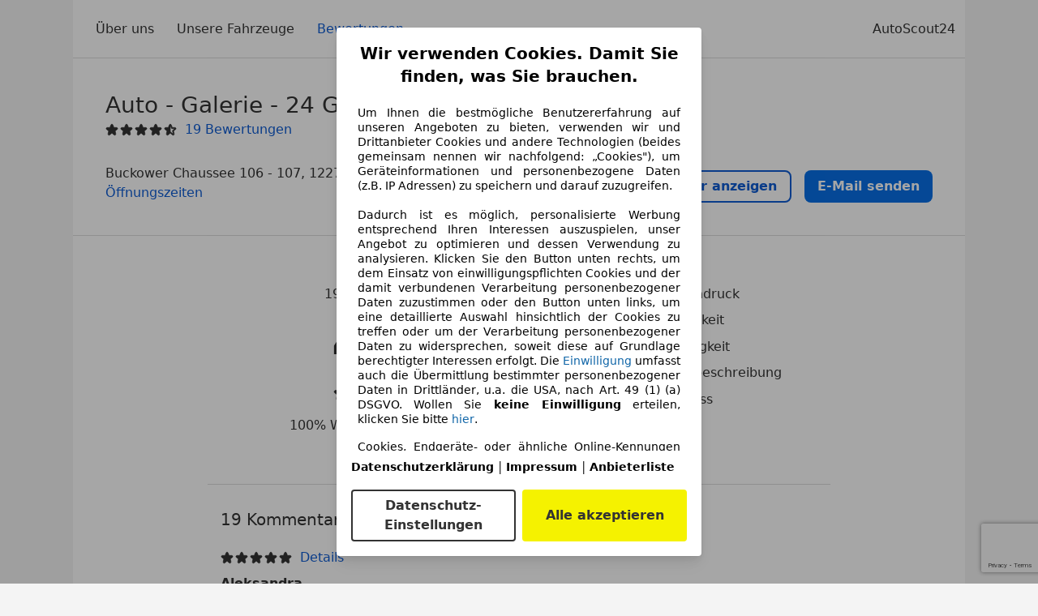

--- FILE ---
content_type: text/html; charset=utf-8
request_url: https://www.google.com/recaptcha/api2/anchor?ar=1&k=6LcQ_uYnAAAAACbgtJHpIsw_XfovtCGmJn-NgXSx&co=aHR0cHM6Ly93d3cuYXV0b3Njb3V0MjQuZGU6NDQz&hl=en&v=7gg7H51Q-naNfhmCP3_R47ho&size=invisible&anchor-ms=20000&execute-ms=30000&cb=3uwg0qp19l7t
body_size: 48252
content:
<!DOCTYPE HTML><html dir="ltr" lang="en"><head><meta http-equiv="Content-Type" content="text/html; charset=UTF-8">
<meta http-equiv="X-UA-Compatible" content="IE=edge">
<title>reCAPTCHA</title>
<style type="text/css">
/* cyrillic-ext */
@font-face {
  font-family: 'Roboto';
  font-style: normal;
  font-weight: 400;
  font-stretch: 100%;
  src: url(//fonts.gstatic.com/s/roboto/v48/KFO7CnqEu92Fr1ME7kSn66aGLdTylUAMa3GUBHMdazTgWw.woff2) format('woff2');
  unicode-range: U+0460-052F, U+1C80-1C8A, U+20B4, U+2DE0-2DFF, U+A640-A69F, U+FE2E-FE2F;
}
/* cyrillic */
@font-face {
  font-family: 'Roboto';
  font-style: normal;
  font-weight: 400;
  font-stretch: 100%;
  src: url(//fonts.gstatic.com/s/roboto/v48/KFO7CnqEu92Fr1ME7kSn66aGLdTylUAMa3iUBHMdazTgWw.woff2) format('woff2');
  unicode-range: U+0301, U+0400-045F, U+0490-0491, U+04B0-04B1, U+2116;
}
/* greek-ext */
@font-face {
  font-family: 'Roboto';
  font-style: normal;
  font-weight: 400;
  font-stretch: 100%;
  src: url(//fonts.gstatic.com/s/roboto/v48/KFO7CnqEu92Fr1ME7kSn66aGLdTylUAMa3CUBHMdazTgWw.woff2) format('woff2');
  unicode-range: U+1F00-1FFF;
}
/* greek */
@font-face {
  font-family: 'Roboto';
  font-style: normal;
  font-weight: 400;
  font-stretch: 100%;
  src: url(//fonts.gstatic.com/s/roboto/v48/KFO7CnqEu92Fr1ME7kSn66aGLdTylUAMa3-UBHMdazTgWw.woff2) format('woff2');
  unicode-range: U+0370-0377, U+037A-037F, U+0384-038A, U+038C, U+038E-03A1, U+03A3-03FF;
}
/* math */
@font-face {
  font-family: 'Roboto';
  font-style: normal;
  font-weight: 400;
  font-stretch: 100%;
  src: url(//fonts.gstatic.com/s/roboto/v48/KFO7CnqEu92Fr1ME7kSn66aGLdTylUAMawCUBHMdazTgWw.woff2) format('woff2');
  unicode-range: U+0302-0303, U+0305, U+0307-0308, U+0310, U+0312, U+0315, U+031A, U+0326-0327, U+032C, U+032F-0330, U+0332-0333, U+0338, U+033A, U+0346, U+034D, U+0391-03A1, U+03A3-03A9, U+03B1-03C9, U+03D1, U+03D5-03D6, U+03F0-03F1, U+03F4-03F5, U+2016-2017, U+2034-2038, U+203C, U+2040, U+2043, U+2047, U+2050, U+2057, U+205F, U+2070-2071, U+2074-208E, U+2090-209C, U+20D0-20DC, U+20E1, U+20E5-20EF, U+2100-2112, U+2114-2115, U+2117-2121, U+2123-214F, U+2190, U+2192, U+2194-21AE, U+21B0-21E5, U+21F1-21F2, U+21F4-2211, U+2213-2214, U+2216-22FF, U+2308-230B, U+2310, U+2319, U+231C-2321, U+2336-237A, U+237C, U+2395, U+239B-23B7, U+23D0, U+23DC-23E1, U+2474-2475, U+25AF, U+25B3, U+25B7, U+25BD, U+25C1, U+25CA, U+25CC, U+25FB, U+266D-266F, U+27C0-27FF, U+2900-2AFF, U+2B0E-2B11, U+2B30-2B4C, U+2BFE, U+3030, U+FF5B, U+FF5D, U+1D400-1D7FF, U+1EE00-1EEFF;
}
/* symbols */
@font-face {
  font-family: 'Roboto';
  font-style: normal;
  font-weight: 400;
  font-stretch: 100%;
  src: url(//fonts.gstatic.com/s/roboto/v48/KFO7CnqEu92Fr1ME7kSn66aGLdTylUAMaxKUBHMdazTgWw.woff2) format('woff2');
  unicode-range: U+0001-000C, U+000E-001F, U+007F-009F, U+20DD-20E0, U+20E2-20E4, U+2150-218F, U+2190, U+2192, U+2194-2199, U+21AF, U+21E6-21F0, U+21F3, U+2218-2219, U+2299, U+22C4-22C6, U+2300-243F, U+2440-244A, U+2460-24FF, U+25A0-27BF, U+2800-28FF, U+2921-2922, U+2981, U+29BF, U+29EB, U+2B00-2BFF, U+4DC0-4DFF, U+FFF9-FFFB, U+10140-1018E, U+10190-1019C, U+101A0, U+101D0-101FD, U+102E0-102FB, U+10E60-10E7E, U+1D2C0-1D2D3, U+1D2E0-1D37F, U+1F000-1F0FF, U+1F100-1F1AD, U+1F1E6-1F1FF, U+1F30D-1F30F, U+1F315, U+1F31C, U+1F31E, U+1F320-1F32C, U+1F336, U+1F378, U+1F37D, U+1F382, U+1F393-1F39F, U+1F3A7-1F3A8, U+1F3AC-1F3AF, U+1F3C2, U+1F3C4-1F3C6, U+1F3CA-1F3CE, U+1F3D4-1F3E0, U+1F3ED, U+1F3F1-1F3F3, U+1F3F5-1F3F7, U+1F408, U+1F415, U+1F41F, U+1F426, U+1F43F, U+1F441-1F442, U+1F444, U+1F446-1F449, U+1F44C-1F44E, U+1F453, U+1F46A, U+1F47D, U+1F4A3, U+1F4B0, U+1F4B3, U+1F4B9, U+1F4BB, U+1F4BF, U+1F4C8-1F4CB, U+1F4D6, U+1F4DA, U+1F4DF, U+1F4E3-1F4E6, U+1F4EA-1F4ED, U+1F4F7, U+1F4F9-1F4FB, U+1F4FD-1F4FE, U+1F503, U+1F507-1F50B, U+1F50D, U+1F512-1F513, U+1F53E-1F54A, U+1F54F-1F5FA, U+1F610, U+1F650-1F67F, U+1F687, U+1F68D, U+1F691, U+1F694, U+1F698, U+1F6AD, U+1F6B2, U+1F6B9-1F6BA, U+1F6BC, U+1F6C6-1F6CF, U+1F6D3-1F6D7, U+1F6E0-1F6EA, U+1F6F0-1F6F3, U+1F6F7-1F6FC, U+1F700-1F7FF, U+1F800-1F80B, U+1F810-1F847, U+1F850-1F859, U+1F860-1F887, U+1F890-1F8AD, U+1F8B0-1F8BB, U+1F8C0-1F8C1, U+1F900-1F90B, U+1F93B, U+1F946, U+1F984, U+1F996, U+1F9E9, U+1FA00-1FA6F, U+1FA70-1FA7C, U+1FA80-1FA89, U+1FA8F-1FAC6, U+1FACE-1FADC, U+1FADF-1FAE9, U+1FAF0-1FAF8, U+1FB00-1FBFF;
}
/* vietnamese */
@font-face {
  font-family: 'Roboto';
  font-style: normal;
  font-weight: 400;
  font-stretch: 100%;
  src: url(//fonts.gstatic.com/s/roboto/v48/KFO7CnqEu92Fr1ME7kSn66aGLdTylUAMa3OUBHMdazTgWw.woff2) format('woff2');
  unicode-range: U+0102-0103, U+0110-0111, U+0128-0129, U+0168-0169, U+01A0-01A1, U+01AF-01B0, U+0300-0301, U+0303-0304, U+0308-0309, U+0323, U+0329, U+1EA0-1EF9, U+20AB;
}
/* latin-ext */
@font-face {
  font-family: 'Roboto';
  font-style: normal;
  font-weight: 400;
  font-stretch: 100%;
  src: url(//fonts.gstatic.com/s/roboto/v48/KFO7CnqEu92Fr1ME7kSn66aGLdTylUAMa3KUBHMdazTgWw.woff2) format('woff2');
  unicode-range: U+0100-02BA, U+02BD-02C5, U+02C7-02CC, U+02CE-02D7, U+02DD-02FF, U+0304, U+0308, U+0329, U+1D00-1DBF, U+1E00-1E9F, U+1EF2-1EFF, U+2020, U+20A0-20AB, U+20AD-20C0, U+2113, U+2C60-2C7F, U+A720-A7FF;
}
/* latin */
@font-face {
  font-family: 'Roboto';
  font-style: normal;
  font-weight: 400;
  font-stretch: 100%;
  src: url(//fonts.gstatic.com/s/roboto/v48/KFO7CnqEu92Fr1ME7kSn66aGLdTylUAMa3yUBHMdazQ.woff2) format('woff2');
  unicode-range: U+0000-00FF, U+0131, U+0152-0153, U+02BB-02BC, U+02C6, U+02DA, U+02DC, U+0304, U+0308, U+0329, U+2000-206F, U+20AC, U+2122, U+2191, U+2193, U+2212, U+2215, U+FEFF, U+FFFD;
}
/* cyrillic-ext */
@font-face {
  font-family: 'Roboto';
  font-style: normal;
  font-weight: 500;
  font-stretch: 100%;
  src: url(//fonts.gstatic.com/s/roboto/v48/KFO7CnqEu92Fr1ME7kSn66aGLdTylUAMa3GUBHMdazTgWw.woff2) format('woff2');
  unicode-range: U+0460-052F, U+1C80-1C8A, U+20B4, U+2DE0-2DFF, U+A640-A69F, U+FE2E-FE2F;
}
/* cyrillic */
@font-face {
  font-family: 'Roboto';
  font-style: normal;
  font-weight: 500;
  font-stretch: 100%;
  src: url(//fonts.gstatic.com/s/roboto/v48/KFO7CnqEu92Fr1ME7kSn66aGLdTylUAMa3iUBHMdazTgWw.woff2) format('woff2');
  unicode-range: U+0301, U+0400-045F, U+0490-0491, U+04B0-04B1, U+2116;
}
/* greek-ext */
@font-face {
  font-family: 'Roboto';
  font-style: normal;
  font-weight: 500;
  font-stretch: 100%;
  src: url(//fonts.gstatic.com/s/roboto/v48/KFO7CnqEu92Fr1ME7kSn66aGLdTylUAMa3CUBHMdazTgWw.woff2) format('woff2');
  unicode-range: U+1F00-1FFF;
}
/* greek */
@font-face {
  font-family: 'Roboto';
  font-style: normal;
  font-weight: 500;
  font-stretch: 100%;
  src: url(//fonts.gstatic.com/s/roboto/v48/KFO7CnqEu92Fr1ME7kSn66aGLdTylUAMa3-UBHMdazTgWw.woff2) format('woff2');
  unicode-range: U+0370-0377, U+037A-037F, U+0384-038A, U+038C, U+038E-03A1, U+03A3-03FF;
}
/* math */
@font-face {
  font-family: 'Roboto';
  font-style: normal;
  font-weight: 500;
  font-stretch: 100%;
  src: url(//fonts.gstatic.com/s/roboto/v48/KFO7CnqEu92Fr1ME7kSn66aGLdTylUAMawCUBHMdazTgWw.woff2) format('woff2');
  unicode-range: U+0302-0303, U+0305, U+0307-0308, U+0310, U+0312, U+0315, U+031A, U+0326-0327, U+032C, U+032F-0330, U+0332-0333, U+0338, U+033A, U+0346, U+034D, U+0391-03A1, U+03A3-03A9, U+03B1-03C9, U+03D1, U+03D5-03D6, U+03F0-03F1, U+03F4-03F5, U+2016-2017, U+2034-2038, U+203C, U+2040, U+2043, U+2047, U+2050, U+2057, U+205F, U+2070-2071, U+2074-208E, U+2090-209C, U+20D0-20DC, U+20E1, U+20E5-20EF, U+2100-2112, U+2114-2115, U+2117-2121, U+2123-214F, U+2190, U+2192, U+2194-21AE, U+21B0-21E5, U+21F1-21F2, U+21F4-2211, U+2213-2214, U+2216-22FF, U+2308-230B, U+2310, U+2319, U+231C-2321, U+2336-237A, U+237C, U+2395, U+239B-23B7, U+23D0, U+23DC-23E1, U+2474-2475, U+25AF, U+25B3, U+25B7, U+25BD, U+25C1, U+25CA, U+25CC, U+25FB, U+266D-266F, U+27C0-27FF, U+2900-2AFF, U+2B0E-2B11, U+2B30-2B4C, U+2BFE, U+3030, U+FF5B, U+FF5D, U+1D400-1D7FF, U+1EE00-1EEFF;
}
/* symbols */
@font-face {
  font-family: 'Roboto';
  font-style: normal;
  font-weight: 500;
  font-stretch: 100%;
  src: url(//fonts.gstatic.com/s/roboto/v48/KFO7CnqEu92Fr1ME7kSn66aGLdTylUAMaxKUBHMdazTgWw.woff2) format('woff2');
  unicode-range: U+0001-000C, U+000E-001F, U+007F-009F, U+20DD-20E0, U+20E2-20E4, U+2150-218F, U+2190, U+2192, U+2194-2199, U+21AF, U+21E6-21F0, U+21F3, U+2218-2219, U+2299, U+22C4-22C6, U+2300-243F, U+2440-244A, U+2460-24FF, U+25A0-27BF, U+2800-28FF, U+2921-2922, U+2981, U+29BF, U+29EB, U+2B00-2BFF, U+4DC0-4DFF, U+FFF9-FFFB, U+10140-1018E, U+10190-1019C, U+101A0, U+101D0-101FD, U+102E0-102FB, U+10E60-10E7E, U+1D2C0-1D2D3, U+1D2E0-1D37F, U+1F000-1F0FF, U+1F100-1F1AD, U+1F1E6-1F1FF, U+1F30D-1F30F, U+1F315, U+1F31C, U+1F31E, U+1F320-1F32C, U+1F336, U+1F378, U+1F37D, U+1F382, U+1F393-1F39F, U+1F3A7-1F3A8, U+1F3AC-1F3AF, U+1F3C2, U+1F3C4-1F3C6, U+1F3CA-1F3CE, U+1F3D4-1F3E0, U+1F3ED, U+1F3F1-1F3F3, U+1F3F5-1F3F7, U+1F408, U+1F415, U+1F41F, U+1F426, U+1F43F, U+1F441-1F442, U+1F444, U+1F446-1F449, U+1F44C-1F44E, U+1F453, U+1F46A, U+1F47D, U+1F4A3, U+1F4B0, U+1F4B3, U+1F4B9, U+1F4BB, U+1F4BF, U+1F4C8-1F4CB, U+1F4D6, U+1F4DA, U+1F4DF, U+1F4E3-1F4E6, U+1F4EA-1F4ED, U+1F4F7, U+1F4F9-1F4FB, U+1F4FD-1F4FE, U+1F503, U+1F507-1F50B, U+1F50D, U+1F512-1F513, U+1F53E-1F54A, U+1F54F-1F5FA, U+1F610, U+1F650-1F67F, U+1F687, U+1F68D, U+1F691, U+1F694, U+1F698, U+1F6AD, U+1F6B2, U+1F6B9-1F6BA, U+1F6BC, U+1F6C6-1F6CF, U+1F6D3-1F6D7, U+1F6E0-1F6EA, U+1F6F0-1F6F3, U+1F6F7-1F6FC, U+1F700-1F7FF, U+1F800-1F80B, U+1F810-1F847, U+1F850-1F859, U+1F860-1F887, U+1F890-1F8AD, U+1F8B0-1F8BB, U+1F8C0-1F8C1, U+1F900-1F90B, U+1F93B, U+1F946, U+1F984, U+1F996, U+1F9E9, U+1FA00-1FA6F, U+1FA70-1FA7C, U+1FA80-1FA89, U+1FA8F-1FAC6, U+1FACE-1FADC, U+1FADF-1FAE9, U+1FAF0-1FAF8, U+1FB00-1FBFF;
}
/* vietnamese */
@font-face {
  font-family: 'Roboto';
  font-style: normal;
  font-weight: 500;
  font-stretch: 100%;
  src: url(//fonts.gstatic.com/s/roboto/v48/KFO7CnqEu92Fr1ME7kSn66aGLdTylUAMa3OUBHMdazTgWw.woff2) format('woff2');
  unicode-range: U+0102-0103, U+0110-0111, U+0128-0129, U+0168-0169, U+01A0-01A1, U+01AF-01B0, U+0300-0301, U+0303-0304, U+0308-0309, U+0323, U+0329, U+1EA0-1EF9, U+20AB;
}
/* latin-ext */
@font-face {
  font-family: 'Roboto';
  font-style: normal;
  font-weight: 500;
  font-stretch: 100%;
  src: url(//fonts.gstatic.com/s/roboto/v48/KFO7CnqEu92Fr1ME7kSn66aGLdTylUAMa3KUBHMdazTgWw.woff2) format('woff2');
  unicode-range: U+0100-02BA, U+02BD-02C5, U+02C7-02CC, U+02CE-02D7, U+02DD-02FF, U+0304, U+0308, U+0329, U+1D00-1DBF, U+1E00-1E9F, U+1EF2-1EFF, U+2020, U+20A0-20AB, U+20AD-20C0, U+2113, U+2C60-2C7F, U+A720-A7FF;
}
/* latin */
@font-face {
  font-family: 'Roboto';
  font-style: normal;
  font-weight: 500;
  font-stretch: 100%;
  src: url(//fonts.gstatic.com/s/roboto/v48/KFO7CnqEu92Fr1ME7kSn66aGLdTylUAMa3yUBHMdazQ.woff2) format('woff2');
  unicode-range: U+0000-00FF, U+0131, U+0152-0153, U+02BB-02BC, U+02C6, U+02DA, U+02DC, U+0304, U+0308, U+0329, U+2000-206F, U+20AC, U+2122, U+2191, U+2193, U+2212, U+2215, U+FEFF, U+FFFD;
}
/* cyrillic-ext */
@font-face {
  font-family: 'Roboto';
  font-style: normal;
  font-weight: 900;
  font-stretch: 100%;
  src: url(//fonts.gstatic.com/s/roboto/v48/KFO7CnqEu92Fr1ME7kSn66aGLdTylUAMa3GUBHMdazTgWw.woff2) format('woff2');
  unicode-range: U+0460-052F, U+1C80-1C8A, U+20B4, U+2DE0-2DFF, U+A640-A69F, U+FE2E-FE2F;
}
/* cyrillic */
@font-face {
  font-family: 'Roboto';
  font-style: normal;
  font-weight: 900;
  font-stretch: 100%;
  src: url(//fonts.gstatic.com/s/roboto/v48/KFO7CnqEu92Fr1ME7kSn66aGLdTylUAMa3iUBHMdazTgWw.woff2) format('woff2');
  unicode-range: U+0301, U+0400-045F, U+0490-0491, U+04B0-04B1, U+2116;
}
/* greek-ext */
@font-face {
  font-family: 'Roboto';
  font-style: normal;
  font-weight: 900;
  font-stretch: 100%;
  src: url(//fonts.gstatic.com/s/roboto/v48/KFO7CnqEu92Fr1ME7kSn66aGLdTylUAMa3CUBHMdazTgWw.woff2) format('woff2');
  unicode-range: U+1F00-1FFF;
}
/* greek */
@font-face {
  font-family: 'Roboto';
  font-style: normal;
  font-weight: 900;
  font-stretch: 100%;
  src: url(//fonts.gstatic.com/s/roboto/v48/KFO7CnqEu92Fr1ME7kSn66aGLdTylUAMa3-UBHMdazTgWw.woff2) format('woff2');
  unicode-range: U+0370-0377, U+037A-037F, U+0384-038A, U+038C, U+038E-03A1, U+03A3-03FF;
}
/* math */
@font-face {
  font-family: 'Roboto';
  font-style: normal;
  font-weight: 900;
  font-stretch: 100%;
  src: url(//fonts.gstatic.com/s/roboto/v48/KFO7CnqEu92Fr1ME7kSn66aGLdTylUAMawCUBHMdazTgWw.woff2) format('woff2');
  unicode-range: U+0302-0303, U+0305, U+0307-0308, U+0310, U+0312, U+0315, U+031A, U+0326-0327, U+032C, U+032F-0330, U+0332-0333, U+0338, U+033A, U+0346, U+034D, U+0391-03A1, U+03A3-03A9, U+03B1-03C9, U+03D1, U+03D5-03D6, U+03F0-03F1, U+03F4-03F5, U+2016-2017, U+2034-2038, U+203C, U+2040, U+2043, U+2047, U+2050, U+2057, U+205F, U+2070-2071, U+2074-208E, U+2090-209C, U+20D0-20DC, U+20E1, U+20E5-20EF, U+2100-2112, U+2114-2115, U+2117-2121, U+2123-214F, U+2190, U+2192, U+2194-21AE, U+21B0-21E5, U+21F1-21F2, U+21F4-2211, U+2213-2214, U+2216-22FF, U+2308-230B, U+2310, U+2319, U+231C-2321, U+2336-237A, U+237C, U+2395, U+239B-23B7, U+23D0, U+23DC-23E1, U+2474-2475, U+25AF, U+25B3, U+25B7, U+25BD, U+25C1, U+25CA, U+25CC, U+25FB, U+266D-266F, U+27C0-27FF, U+2900-2AFF, U+2B0E-2B11, U+2B30-2B4C, U+2BFE, U+3030, U+FF5B, U+FF5D, U+1D400-1D7FF, U+1EE00-1EEFF;
}
/* symbols */
@font-face {
  font-family: 'Roboto';
  font-style: normal;
  font-weight: 900;
  font-stretch: 100%;
  src: url(//fonts.gstatic.com/s/roboto/v48/KFO7CnqEu92Fr1ME7kSn66aGLdTylUAMaxKUBHMdazTgWw.woff2) format('woff2');
  unicode-range: U+0001-000C, U+000E-001F, U+007F-009F, U+20DD-20E0, U+20E2-20E4, U+2150-218F, U+2190, U+2192, U+2194-2199, U+21AF, U+21E6-21F0, U+21F3, U+2218-2219, U+2299, U+22C4-22C6, U+2300-243F, U+2440-244A, U+2460-24FF, U+25A0-27BF, U+2800-28FF, U+2921-2922, U+2981, U+29BF, U+29EB, U+2B00-2BFF, U+4DC0-4DFF, U+FFF9-FFFB, U+10140-1018E, U+10190-1019C, U+101A0, U+101D0-101FD, U+102E0-102FB, U+10E60-10E7E, U+1D2C0-1D2D3, U+1D2E0-1D37F, U+1F000-1F0FF, U+1F100-1F1AD, U+1F1E6-1F1FF, U+1F30D-1F30F, U+1F315, U+1F31C, U+1F31E, U+1F320-1F32C, U+1F336, U+1F378, U+1F37D, U+1F382, U+1F393-1F39F, U+1F3A7-1F3A8, U+1F3AC-1F3AF, U+1F3C2, U+1F3C4-1F3C6, U+1F3CA-1F3CE, U+1F3D4-1F3E0, U+1F3ED, U+1F3F1-1F3F3, U+1F3F5-1F3F7, U+1F408, U+1F415, U+1F41F, U+1F426, U+1F43F, U+1F441-1F442, U+1F444, U+1F446-1F449, U+1F44C-1F44E, U+1F453, U+1F46A, U+1F47D, U+1F4A3, U+1F4B0, U+1F4B3, U+1F4B9, U+1F4BB, U+1F4BF, U+1F4C8-1F4CB, U+1F4D6, U+1F4DA, U+1F4DF, U+1F4E3-1F4E6, U+1F4EA-1F4ED, U+1F4F7, U+1F4F9-1F4FB, U+1F4FD-1F4FE, U+1F503, U+1F507-1F50B, U+1F50D, U+1F512-1F513, U+1F53E-1F54A, U+1F54F-1F5FA, U+1F610, U+1F650-1F67F, U+1F687, U+1F68D, U+1F691, U+1F694, U+1F698, U+1F6AD, U+1F6B2, U+1F6B9-1F6BA, U+1F6BC, U+1F6C6-1F6CF, U+1F6D3-1F6D7, U+1F6E0-1F6EA, U+1F6F0-1F6F3, U+1F6F7-1F6FC, U+1F700-1F7FF, U+1F800-1F80B, U+1F810-1F847, U+1F850-1F859, U+1F860-1F887, U+1F890-1F8AD, U+1F8B0-1F8BB, U+1F8C0-1F8C1, U+1F900-1F90B, U+1F93B, U+1F946, U+1F984, U+1F996, U+1F9E9, U+1FA00-1FA6F, U+1FA70-1FA7C, U+1FA80-1FA89, U+1FA8F-1FAC6, U+1FACE-1FADC, U+1FADF-1FAE9, U+1FAF0-1FAF8, U+1FB00-1FBFF;
}
/* vietnamese */
@font-face {
  font-family: 'Roboto';
  font-style: normal;
  font-weight: 900;
  font-stretch: 100%;
  src: url(//fonts.gstatic.com/s/roboto/v48/KFO7CnqEu92Fr1ME7kSn66aGLdTylUAMa3OUBHMdazTgWw.woff2) format('woff2');
  unicode-range: U+0102-0103, U+0110-0111, U+0128-0129, U+0168-0169, U+01A0-01A1, U+01AF-01B0, U+0300-0301, U+0303-0304, U+0308-0309, U+0323, U+0329, U+1EA0-1EF9, U+20AB;
}
/* latin-ext */
@font-face {
  font-family: 'Roboto';
  font-style: normal;
  font-weight: 900;
  font-stretch: 100%;
  src: url(//fonts.gstatic.com/s/roboto/v48/KFO7CnqEu92Fr1ME7kSn66aGLdTylUAMa3KUBHMdazTgWw.woff2) format('woff2');
  unicode-range: U+0100-02BA, U+02BD-02C5, U+02C7-02CC, U+02CE-02D7, U+02DD-02FF, U+0304, U+0308, U+0329, U+1D00-1DBF, U+1E00-1E9F, U+1EF2-1EFF, U+2020, U+20A0-20AB, U+20AD-20C0, U+2113, U+2C60-2C7F, U+A720-A7FF;
}
/* latin */
@font-face {
  font-family: 'Roboto';
  font-style: normal;
  font-weight: 900;
  font-stretch: 100%;
  src: url(//fonts.gstatic.com/s/roboto/v48/KFO7CnqEu92Fr1ME7kSn66aGLdTylUAMa3yUBHMdazQ.woff2) format('woff2');
  unicode-range: U+0000-00FF, U+0131, U+0152-0153, U+02BB-02BC, U+02C6, U+02DA, U+02DC, U+0304, U+0308, U+0329, U+2000-206F, U+20AC, U+2122, U+2191, U+2193, U+2212, U+2215, U+FEFF, U+FFFD;
}

</style>
<link rel="stylesheet" type="text/css" href="https://www.gstatic.com/recaptcha/releases/7gg7H51Q-naNfhmCP3_R47ho/styles__ltr.css">
<script nonce="2Mupnx-SHZ3hVIBJ30l99w" type="text/javascript">window['__recaptcha_api'] = 'https://www.google.com/recaptcha/api2/';</script>
<script type="text/javascript" src="https://www.gstatic.com/recaptcha/releases/7gg7H51Q-naNfhmCP3_R47ho/recaptcha__en.js" nonce="2Mupnx-SHZ3hVIBJ30l99w">
      
    </script></head>
<body><div id="rc-anchor-alert" class="rc-anchor-alert"></div>
<input type="hidden" id="recaptcha-token" value="[base64]">
<script type="text/javascript" nonce="2Mupnx-SHZ3hVIBJ30l99w">
      recaptcha.anchor.Main.init("[\x22ainput\x22,[\x22bgdata\x22,\x22\x22,\[base64]/[base64]/[base64]/[base64]/[base64]/[base64]/[base64]/[base64]/[base64]/[base64]\\u003d\x22,\[base64]\\u003d\\u003d\x22,\x22KMOxPUDDiyFSw4NHwrzDusKPSlrCnHB1CsOBwqDDlMOhXcO+w5fCtknDoyg/T8KEUSFtU8K3ScKkwp4Pw5EzwpPCr8KNw6LClFAYw5zCkmNLVMOowoQSE8KsBFAzTsOHw7TDl8Okw6DCqWLCkMKAwpfDp1DDgmnDsBHDq8KkPEXDnyLCjwHDizd/wr1UwqV2wrDDrxcHwqjCj2tPw7vDgS7Ck0fClwrDpMKSw6cfw7jDosKCBAzCrlLDnwdKA1LDuMORwoXClMOgF8K4w40nwpbDoD43w5HCtXlDbMK3w63CmMKqOMKawoI+wrPDqsO/SMKiwqPCvD/CoMO7IXZkCxV9w7DCqwXCgsK9woRow43ChcKLwqPCt8K9w4s1KgUuwowGwrRjGAopa8KyI2zCtwlZd8OdwrgZw5tFwpvCtyPCsMKiMGfDj8KTwrBYw580DsOPwp3CoXZVG8KMwqJ0VmfCpCx2w5/Dtx7DnsKbCcKsIMKaF8Okw4Iiwo3CmMOEOMOewoXCssOXWkodwoYowqvDrcOBRcOKwqV5wpXDpsKkwqUsfU/[base64]/[base64]/[base64]/DsKkw4Vwwo7Cn10CeFIramoHwrsqDW93EcOZF1kgIn3Dm8KRccKnwpDDvsO3w6bDtVoBG8KGwrjDr016AcO/w7VnPUjCoz18QWsXwqjDnsOrwqrDqRPDgRt1FMKuQH4xwqrDlnB7wofDqxjCgF9MwovDvn0fBxTDk1hEwpvCl3rCj8Kuwq0ZUMK6w5VbBh/[base64]/DpcOXw7fDugoQMyU8axLCj8O1dsKYUmUewrk2BsO/wqZGOsOsBsOwwrRCBVFawobDm8OKaTHDrsOHw653w47CpMKIw6LDs1/[base64]/biPCukvDjsKGw6jCgsOjw6YvIlrCpxZ2woVsVRAOWsKlZ0MyKXHCiS9FbVMcYHN7RGJeNFPDn0MWR8KDw61Ow7bCm8O3FcK4w5Qkw6JaWyXCicODwr9oAhPCkAlywpfDgcKhDMOawqhVCsKFwrXDlMOxw4XDsxXCtsKgw655QB/DpsKVQsKnKcKJSzBjOzVdBRnChMKRw4fCtzjDksKBwoFrYcObwpluBcKVe8OiCMORC37DhwzDjMKcGknDhMKFI2QSfMKZAhNuYMOwMgHDrsKbw5g4w6vCpMKNwpkJwrQPwq/[base64]/[base64]/SmjCggzCqRl2T3TCt2s8wpwnwpIFw7jCmsKHwo/DuMKITsKUDG/DnRXDlDI1OcK2ecKJbXI0w4LDpQxYXcK2w5t/w68xw5QSw60Pw5/DhMKcS8OwcsKhMjNFw7duwpgXwqfDrk57RG7CsFs6JBNvwqJGPCBzwpFcfyvDiMKvKwESGUQdw6zCuzsVZMO/w6NVw7jCjMOcTgA2w7fCiyB3w4YBIHjCsWBPDMOlw7hqw67CssOrWcOoE37DrHsmw6rCucKrdwJFw73CkTAPw7zCnETDmcK9woERP8K+wqBCcsOVLRDDjyxOwp5uw7wVwrbCrhnDk8KyPV7Diy7Cmi3Dsi7CpGJswqR/eXHCo2jCplBSDcOXwrLCq8KkHUfDjHJSw4LDuMOmwqtQE3PDpcKlRMKSDMOQwq0hPDjCtcKLRADDqsKNI3lDUMOVw6LChETDkcKowo7CgTfCr0dcw5/Du8OJRMOFw4TCjMKYw5vCg2TDpgo+H8OSIWnClj/DlG4EJMKgLi4Fw65KExZjJMObw5fCg8KRV8KPw7/DsHExwqx/woLCixzDs8OGw5lBworDpiHDrBnDiXdTecOgAUvCkArDmjLCgMOxw7oNw4/ChcKMEg3DtCdgw69Ac8K1H0zDgxk1Ry7Ds8KPXk9awqo1w555wq5SwpBQHcOwVsOJw44CwqgZC8K1LsO2wrYKw53DmX93wrl7wp7Dt8K7wq/CkDBpw6DCg8OmesKqw6XCpcOfwrI3SBEdEsONQMOHFAgRwqQuD8O2wo3Dog5lDyfDhMKgwpRkacKfZGfDg8KsPn5zwrx7w47DtXDCq3oTKgTCo8O5CMOawpgDTzN/BBkWYMKvwrtoOMOeOMKARTx0w7/DpMKAwrQkR3/CvD/DvMK0O2BnUMKSCBXCmXDCjmZsRyA3w7TCmsKewrXChmHDmMOXwoskDcOkw6LCsmzClMKSY8Khw6kWPsK/wpLDvBTDmiDCk8K+wp7CvwLDoMKSTsO7w5HCpUQaO8OlwrdPb8KTXghmYcKcw7pvwpJJw7zDiVkZwoTDkFhndXUPfMKqRAocDB7Dk0JUTTMIIDUyeT3DvRjDrBDCjhrCr8K8OTrDlyTDsVlGw5XDgykywpotw6DDi2jDoXNaSEfCpk5TwpLCn0XCpsKFSz/CunJwwrd/ElnCtcKYw4t5w5vCiSMoDiUWwpw9TsO2On7CtsOLwqYSbMOaOMKUw4pEwpp8wqcEw4rClcKfTB/Cmx/Cm8OKNMKdwqU7wrDCjsOjw5nDtyTCuWTDqBMwF8K8wpQdwq4Uw5cYUMOmRsO6wrPDt8OyejPDjUfDmcOFw5PCqijCv8KLw59QwoVgw7wdwoVsLsOXd1HDlcO4IXUKD8Ogw7RwWXEGw6IVwqrDv09AWMOQwq0Aw4Z8McOvAcKHwo/CgcK5aGTCmQPCnl3Dq8K4I8KywoRDECTDs0DCo8OSw4fCmcKMw6XCg1HCrcOPw5/DisOMwq/CrMOHHsKTW10kMB7ClsOdw5rDqANOQgtDGcOFKEcQwpnDohbDgsOxwq3Dr8Ofw5zDrkPDiABQw4bCgQTDj14iw7DCt8KXcsKTw5DDscOPw4IOwqdZw73Ct10Mw6dYw4tRSMOLwprDisO/KsKSwo7CizHCncK5wpfCi8KXeinDsMKcw4JHw55Kw582w6sOw7/[base64]/DEYeWB/ClABZw4szHMOow4DCnCjDgMKDWT3Cj8KlwpPCt8KKHcO9w47DgcOKw5/CmGDChz82wqzCtsO0w786w70Uw7fCqcO4w5g4TMOiHMKtXMKGw6fDjFEpYEghw6nCgjt1wr7CqcObw4c9PcO1w4pzw4TCp8KzwoNfwoMrECBdN8KVw4twwqJ5YE/Dl8OXYyhjw64GKhXCnsOHwoITI8KxwpjDvFARw4lCw6jDkU3DniVNw43DngEQWVpJIUp0Q8Knw7UIwp4TYMOowooGw5lFcC3Cu8Kiwp5pw5dhAcOXw7DDnCIjwpLDlFjDig9/[base64]/Ds8Kgw6Q/[base64]/CpCUZTcK8VMKtw59PYMKUwrXDk8OVHcOgSsK4w77CjWU/[base64]/ChEfDvxpdPFEVcsKAwpHDqsK8eVzDucOyDsOaFsOfwrHDmQ4abC9Gw47DtMORwpQcw63Dk0/Cu1bDh1pCwqnCu3nChjvChV8Mw4QXK0dnwq/DiizCqMOsw5zCszHDi8OIU8ORHcK9w5Qjfn0Yw7RQwqkiZznDllDCvXHDvj/Cqi7CisK5BMOsw5YOwr7CjEbDl8KSwopxwrfDjMO5IltCLsOpMMKgwpkvwogzw5o7LU/CkEbDpsODXQHCkcO5bE4ZwqRKeMOow7ACw7heUUI4w5rDgzvDnyHDs8OwQcOER2jChyxuZsOdw6TCjcOJw7HCjgtXflzDpG/Cl8K6w6zDjjrCngvCt8KEAhrDi2rDj3TDlSTDgmbDgcKawpY+Q8K/c13CgHIzLCHChcKkw6UfwrhpTcOIwoxkwrbCpcOFw5EVwrPCl8KEw4jCiDvCgBFxw73DgynCg1wsD2owQHhew457acOGw6JxwqZPw4fDjFfDqnIWGSluwozCrcOUO1gQwoXDusKew5nCpMOcEjfDpMOAQFXCkWnDl0TDt8K9w77CtCopwrgxYk5eGcKCfHDDq2I1WU/DgsKcw5HDm8KyZWTDt8OYw4QtCsKmw6HCv8OGw77CrsK6aMOPw4p2w4c4w6bCpMOswoXCv8KcwpvDl8KRwpPChEV9Kh/Cj8OSG8KnNBRiwpB/[base64]/CgMKqMMOifMKjO2HDgMOORsOvwp/CnwjChWFGw7jClsKyw4HChUHDrCvDt8KHHcKzIWx7asKIw5fDlMKVwocZw6nDoMOwWsOnw7BiwqhHcT3DpcKbw5cZcyZ3woJwHDTCmwDCrCDCijcMwqdOVMOrw7rDtB9JwrhIOH/Dti/Cr8KhHxBEw78RacKowoA3UsOBw48KOVzCsVDDuw1zwq/Dk8Ktw6c4woRsKBnDgcO8w57DrxUpwoTCj3/[base64]/CoMOPw7bDk8KaSRw7wqgQw6bCk8K2RsKEHcK2acKZIcOIHmgww6BvXHs9LW7ClEwlw6rDgg9wwopqOzZIbMOoQsKgwrwhGcKeITMbwr8PQcOqw6srRcOxw5dcwpx2BmTCtMOFw6R9bMKiw45iHsOPVWXCtXPCiFXCkj/Chg/CsStmc8O9asOXw4wHeysHHsKkwprCnBoTX8Kfw4tqUsK3EsOXwr4gwqc/wowuw5/DpWTCnMOgesKiC8OsBS3DgsO2wopPPjHDlV46wpBRwpfDkywZw5IkHEBEbRjCunAWAMOQD8K+w65yRsOkw6XCvMOjwrUsISrCjMKPw5rDv8KcdcKAHy5OPjQgwoBDw5sOw6c4wpzCph/DpsK/w7MiwqVQAsO7DS/[base64]/Dr8O8woEkw5oRI8KqDmXCucKmIMOuwrXDizMQwp3DisKeDykwccODG2QbacO5RXjChMKIwoTDnzhWajpdw7TCusOxwpd1wq/DsQnCpBZww6HCuAJAwq84ejspXWTCg8K3wo7CpMKxw6YUMS7Csz5TwpdqF8K2bMK/wpnCrQIJbhTDi2LCsFUJw6AXwqfDp3hjfmp3DcKmw6wGw7ZAwqQxw4DDnS3DvhLClsK8w7zDrjAPecKKwqzDtggFTsO5w4PDiMK5w4XDrUPClRRZSsODIMKpJ8Kpwp3Dl8KYUCwrwp/ClMODJWB2E8OCLS/DvTsDwoRhB1dVecOhORjDkR7Cs8OCL8KGfSrDknQWRcKKcMKPw5TCunhqZMONwp/[base64]/[base64]/DrMKefsODwrPCk8Oww57Cp8KFw6dXwrITw59mZCXCnRHDnG8KX8OUc8KGYMKDw5HDmx17w5R8SC/CpSYqw7IYNSTDiMKxwoPDpMK9wqTDnQ1Yw4LCv8OLDcKQw6xHwro9CcOkw6Z7EcKBwrnDjWXCu8Kvw4jDjC8zIcKQwpxuAjfDhMKgPULDisOLQFVraTvDi0nCqm9rw7wlRsKHX8Oiw5TCl8KqMkDDtMOBwq3CmMK/w5dQw45YYsKlwpPCmcKfw7XDqXPCosOHDwx2Q1XDosOiwpoIVyNSwonDqkZQYcKGw6wdWMK5H1DCgT/DlH3Don9LDyjDhMK1w6MIAcKhChbCmMOhICxXw43CpcKKwq7Cn2fDnXcPw6M0TsOgCcKIRmRMwq/[base64]/[base64]/[base64]/YcO5SSI3PS3DlMKyQifCpUhQw5jDqm8Rw6UrIwd+ZC4PwpvDu8KrfDsAwpbDkWRUw7tcwq7DlcOXJjTDjcOgw4DChX7Dm0ZQw4XCpMOEEcKAwpnCj8ONw7VSwoBbd8OHE8KGPsOFwp3DgMO3w7HDm3vCmDDDssOzf8K6w63Cm8KKYcO/woQLaybDnT/[base64]/wozDpsOWwobDjEjDgEvCtn7Dp0rDsMOpUUzCtCgpOMKAwoNtw5DClRjCiMKtASXDnmvDvsOhBMO8OsKewqDCuXEIw54Sw4w1M8KswpB1wrDDgmvDm8KsAmzCt1sRZ8OSGWnDjBIbE0BJdcKowrDCpcOCwoNwKkLCscKpSh8Qw7IBT3/DgGzCqMKKTsKgSsOWQ8K7wqnCkyHDn2rClcOSw458w5BGGsK8woPCqADCnk/Dt0/DrW7DiSvDgE/DmjskQ1jDvCAGZQ4AK8KETA7DscKHwpTDmcKawpFqw5tow7DDrG3CsG1pc8OXORs0fwDClMO1LjLDocObwp3DlCh/[base64]/Dr1fCnUtYwpPDrT5jwpHDpRcjbcOYN0B3NsKfH8KkBCLDvcK1MsOIw5DDtsKPOTdJwrR+VTtIw6hFw4jCgcO3w6fDrwPCvcKEw7t1FsO/e0bCgcO6UXp6wr7CoFjCucKuMsKAWAQsOTnDs8Ocw4HDmEvCiCXDlMKewpcUMMO3w6LCuTXDjiInw5pxJsK2w6TCtMKEw5HDvcK9YijCocObAD/CuzRnH8Kjw41xL1trETs1w7ZRw5MQdlAewrPDpsOTa2zCuQgzT8O3RnfDjMKLJcOwwqgsKHvDmMK/V1zCpsOgL19gdcOkK8KdSsKcw5jDu8O/[base64]/DuxvDmVl3w7FZw6gvw5Z3w6vDpG/DlMKjwrPDosKbTzAnw5rDliXDncK0wpDCvRDCmk02d2YQw7DDtArDugdVcMOPfcOuw60CN8OIwpTCjcKOJ8KAAFN6E18lF8KcVcKww7J9NXjDrsO/wol9VH86w45xcyzDljDDpDVkwpbDk8KWSnbCgCB/AMO2OcOsw7XDrCcBwptXw6/ChTdcLsOHw5LCh8KRwrDCvcKewp9OYcKBwokew7bDgRpSBEs3AsKkwq/[base64]/AsObwpvChQ/CicKlwptYVcKGKwJ0wo/[base64]/NULDiRclw798wqPCtcO3UcOfwrXCqcOkwp7Cl1ZxHcKoaU/Chz04w4TCp8KLci0vZ8OawpoXw4V1OgHDtsOuDMKdFh3ChFLCusKzw6FlDzM5CVtBw4l+woEtwrzDtcKGw4DCnBTCsQVwZ8KAw4AiIyjCusO2wqRnBhJbwpkgfMO6cCLDsSYNw4PDuwHCgTQIQEtQOhLDjyEVwr/DjsOfGUh2A8KewodiGcKjwq7Cjl1kLW4HScOgbMKuwrfDusOHwpNQw7LDghfDvsK0wpQ/w5hjw6wYc0/Dj1MKw6XCqGvCgcKmcMK/wqhjwpTCpsK+Q8O6YsK7w5the1PCuxxpeMKZUMOXLcK8wrYRdn7Ck8O7RsKew5fDpsO+wrYtIQRUw4bCk8KxKcOvwpYfUVjDuRvCs8OwdcOLKyUhw5zDocKjw4E/QsOcwphiKMOow4ltNcKow5hfesKfeRc9wrJFw43ChMKCwp3Cv8KRb8Ofwo3Ci3UGw7PCjS7CkcKsV8KJGcONw4gTJMK+JMKywq4oE8OzwqPDr8O/S1cmwqx+D8OOwr1pw5BcwpjDjQfCgVzCjMK9wobDlcKiwrrChALClMK3w5HCl8OGasOmf0QGAmZvM0TDoFQkw6nCj2TCvcOVUA0WJsKdDlfDnl3CsjrDmsKAPcOaaDLDgsOsRyDCrcO1HMO9U3HCt2TDrDrDrjBOL8K/wqdUwrvCkMOow6XDn1PCq3c1CTh8a0xGTMOwQxJYwpLDhcKFB3wQHMOWcTgdwoDCscObwpVHwpfDhVLDh3/CqMONNz7Dk24qT1tpAwsqw5cQworDsnfCpsOzwqnDuFENw7/CnUENwqzCmQglLCDCmnvCu8KNwqc1w57CnMOMw5XDgMKtw49XT3cXDcKpFVIyw4/CvsO1M8KNCsKKAMK5w4PDoTMJD8OLX8OWwptIw6rDnADDqSPDnMKKw5/CmGF8NcKJN2puOkbCo8OIwr5Mw73CmsKuKlfDslQuA8Orw5Bmw4gJwqlqwovDt8K5VXXDr8O7wrLDrxzDkcKCT8Ogw69LwrzDtyzClcOLKsKaGgtGEcKswpbDmEwRZcKWOMOSwoE+GsOHGjUXCMOcGMObw6fDvDFjGWUGwqrDosKXMgHCjsKKwqbCqT/DplfCklfCsi1pwqLCk8KbwoTDtjkRV2YVwpQrbsKJwqAfw6zDnRvDpjbDiXNvVSLCiMKPw4vDtMOuTwvChFzChXfDhXbCk8KuZsKaDcO/wqocEMOGw6BxasK+wooVNsOwwpN0V0xXSmTCjsOPGz/[base64]/[base64]/Cq0rDu2Z5wpIdwokhSXnCphnCv8KLw5o3cMKHwo/CkMO3URcDw4RCcRMkw7M5OcKOw5wiwrF/[base64]/[base64]/[base64]/[base64]/b8Kcwo7DucKnw4HDhsKdw6HDoSPCiVzCoMKjw6jCvcKjwqnDgg3Dg8K5SMKJeHLCisOvwr3Dk8Kaw7nChcOAw64QS8OPw6piczl1wqJwwqxaKMO+wovDuVjCj8K6w4bCocKOF0UXwoYcwqXCkMKIwqMxMsOkLFvDocOVwpfChsOjwoLCow3DnFfCusO/[base64]/CmMO0KQc2NFvClVIjwp3DoDtJw77CvBXCn1ZIwoFvCl7CnsOrwps1w7vDoGJPJ8KvHsKjH8K+SiNVJ8Kra8Ocw41vRB/DiGXClsOZeHJGIVtJwoc4A8K1w5BYw6rCn0FGw6rDsw3DrMONw4vDp17DpBPDlDxGwprDrSkNaMOQC3DCoxDDlMKgw7IVFD9Sw6QdC8KffMKfKWETcTvCnWLCmMKuXsO5CMO1HnPChcKUQ8OdYGLCng/Cg8K4AsO+wp/DlhskS0YxwqXDt8KOwpnDssOEw7rCk8KjRwckw6fDgljDrsOwwrgND3LDp8OjVTlDwpTCrMKiwoIOw6zCrncFw6UWwo9EbFjDhiw0w6rDlsOTI8Kjw5JgJBFyFkTDscKBMgzCq8OXMA1HwpzChyZMwo/DpsKMUcOJw73Cq8O0FkkbLsOBwpAec8OuYnsJN8Kbw7jCp8KQw6vCjcO7bsOYwrV1GcK4wrfDiQ/[base64]/wqPDqsOwwohGw5ZxwpbDn8KBfcOIwqIcY8KWwqotw4nChMOlwo5aPMKVc8OfUcK2woFvw45iwowHw5DCmnZIw5fDvsKrw4l3EcKMIAHCocK4QQHCrwfDoMOJwqDCsSANw7DDgsO5CMOOSMOiwqAUW2NJw7/DvsOPwrgQNlLDssOVw47CgkhgwqPDmsOxTg/DqcOnOGnCrMOLBWXClnEew6XCqQLDvzZmw7FfO8Kub0Ukwr7Dm8KVwpPDlMK+w4DCtkJiFMOfw7PCs8OEHXJWw6DDuUh9w4/[base64]/Dn8K6P1YFWD/CkjZ9wqjDg8KXwpnDuSzCjcK9w4I3w5bCi8Ksw4VPe8OHwoPCgAXDkTjCl3taaQrCh1E/[base64]/[base64]/Dl3zDt8OnwpvCpTnDpyTCi8OlLsKZGsKowofCssOrF8KqQcOUw7PCkQ/CvFjCg3s8w5HDl8OENgp9wo7Dthpvw4cIw6hKwoFXFm0TwqEMw59LbTtUVW3DjGbDq8OUc31JwroYTivDom8eeMO7BsOOw5LCgjDCmMKcwqbCj8OxUsO+WH/CvgZmw7/DqEnDv8OWw685wovDocK9J1nDuU8Xw5HDnwJDIyDDlsOBw5obw6XDqUdzIsKiwrlKwqXCisO/[base64]/[base64]/DlcKaL8OowrZqWMKACsOrAsKuDBtXwp0zCMOpDD7CmDfDjl/[base64]/Cj8KGDMOqQcK4wp4Da8OJw53Dh8O1PEFPwpXCthltLhtAw5rDgsOuNMOiKhHCknE7wqdqNxDCo8Osw5UUJxx/V8OgwpRPJcKAAsK5w4Jbw5ZEOBvCkH9JwrHCmsK0MlMAw7g4wo0GS8Kmw6TCsFzDocO7VMOuwq7CqR9QDhfDlsOjwq/Do0HDqW5pwohsZnTCpsKewrgEbcOIdsK3IFFiw43DuGZOw7lOSirDm8KGETVRwo8KwpvCssOzw7FIwrvCncOEVcKSw50JaFlCPBNvQ8OSFsOowoIVwrUFw7BOfMKvVCtvAhoZw57DlCXDvMO7VhQ/UiM/w53CuRJFNx1HaEzCil3CmHwEQnU0w7LDm3PCqxFrW2JXZXgKR8Krw69obj3ClMKvwrYJwocJW8OKCMKuFkF0A8Omw55HwpJQwoPCqMOTWcKUL33DgMOXLMKAwqDCsRRnw4TDr2DCjBvCmMK/w4PDh8ODw5g5w4ViFxxEwq0hSlhswrHDncKJAsKJw6nCl8Kow60wZsKeMD5xw7ERHMOEw5V6w5YdTcKEwrgGw6stwo/DoMOSJybCgQbCl8OwwqXCsHdoWcOHw4/[base64]/CqnvCo8KqU8Osw6nDn8OADl7CvMKMwqoBA8KLw57CjFXCtcKqEFfDlG/CmR7DtXPDtMKaw7dNwrbClDXChkAiwrUZw71RJcKYXcOhw7Fvw7t/[base64]/CuTTDnsK+wpjClRXDu8OVw7/Dn8O4TkJNH2xgYlYdGsKFw5bDvMKRw7BzIHw3HcKSwrI/ZBfDgg9GbmzDoSZ1E3Q3wqHDj8KvFHdUwrlpwp9TwonDnn3Dj8O5CT7Dq8OVw6RtwqoQwrwFw4/DihRZFMKAfsKkw71ZwowLD8OwZxEHOVPClSjDjMO2wrfDtn5awo/Ck33Dh8KCB0vCkMOyMcO3w48AI27Cj0MiWmLDs8KLYMOzwoAewpBWciZ6w43CnsOHCsKawp9swofCsMKmcMOlTwQOwpUscsKrwoHChRzCisOHc8OEc0vDpT1SG8OWw5kiw6fDn8OIBW5AE1RuwpZBwpQKP8Kww6Edwq/DrGsHwoTCnHdfwo7DhCFWScO/[base64]/CtQ/[base64]/w4x6wrLDuUfCh8KGEyQ6fXrDq0/CinE8Q2d7fGXDn0nDuQnDl8KGQBAOWMK/woXDnRXDiC/DqsK8wrDCncO8w49Bw51HXHLDun3DvCfDozbDiQzDn8OzPMKadcKow4DDgksdYF7Cj8O1wpBxw41bUiXCnzY/[base64]/wrPDgivCicOhARdMMMKNwqcYw6M7wpHCkwFgw7s8NsKlZ2vCv8KuCsKuTmfDsxnDnSc6GjkpCsOuHsOkw7BDw6VdRcK4w4TDgzxcIXDDpMOjwodEIsOOEmDDn8O/[base64]/wp/CssKvLhZ5woYDwpTDogktG8Oiw7vCiAtJwr9Rw6prfcOKwqfDjmEXSxd8MMKFO8OXwqQhQsOfWWvCksK8OMOVTcOWwrYWR8ObWcKrwoBnegTCuT/[base64]/DrsK8Si/DrMKiKDnCqMKNw4zCssOFwoYvT8K1wogtFC7DmizDsFnDucO7BsKfP8KYZEpCwofCjAZywoHChhJXRMOkw4M2Hmh3w5vDi8KgAcKlCksLaHPDgcKZw44lw6LDp3TDiXbCvh/DtGpsw7/[base64]/[base64]/CnsKJwr9JwpvCkcOsLsKXwqvCmMOvwqkKasKPw7giZBvDuXMEOMKTw7XDo8Kvw7cfQWPDiGHDj8KHcXXDhzxSdcKFPknDjMOFTcOyPsOpwrRuMMOqw4PChMO7wpvDoAZ4KAXDiTUIw75Bw7ErYsK4wpjCh8Kow64+w6nCtw0Zw5/CpcKHworDsj9PwokCwqppFMO4w6vCkQXDlFvChcOiAsKMwp3DpcO8OMOdwojDnMOKwrk9wqJ/elbCrMKhOgEtwojCv8Otw5zDmcKMwqx/wpTDtcODwpcYw7zCrcOPwr3CusOtcjcWSC3DpcKRHcKJYxjDqR89JVnCsFp7w5zCqh/ChMOAwpkpwoQDeGBPc8Krw5ovIQZNw7HCoG0jwovDrcKKbDNfw7khwojDvcOFA8Olw6XDjEExw4vDhMOKA3PCjsKGw5HCuCwhKlZvw4VwAsKOcgfCnyDDosKGH8KfJcOEwp7DjAPCkcOmdsKUwr3CgcKHLMOjwqVuw5LDqTVbVMKNwpJVegbCuGLDg8KswrXDusK/w5g3wr3Ck3FZPMOJwrp6w794w7N3w7bDv8KSKsKVwrnDicKIf18cVyzDrEhrKcKCwqgPbHMccUDDsVLDkcKRw7IAGMKzw5YMQcOKw5nDg8KFdMK2wphzwp1twrLCmRLCuQ3DmsKuBsOmdsKowoDCp2VQXHA8wpHCoMO7UsOPwpwYGMOXQBrChcKTw5bCjh/Cm8Kpw7vCh8OOLMOzdD5ZWMKBHXwew5IPw5bCuUgOwoYXw41AYh/DncOzwqMkDsOSw4/ClCMMaMOlw4nCnXLCpTYHw60vwqoLAsKDW34bwq3Dq8OXK11Rw68swqTDoCxnw4zCsBMQTQ7CqW5AaMKow7/ChEBgV8OjfBMBKsK4bR4mw6rDkMK5HBzCmMOowpPDilMAw5XDmMKwwrFOw7PCpMOEAcOXTSsvwrLDqH3DrH9pwo3CqwA/[base64]/wq3DpXdOw7VCYTvCk2DDgx1IwoJCwrpyw7YEXnTCusOjw6U8FwE9amkBRnZubsOWXyoQw6V+w57Ci8OWwqZbMG1ww6M4Zg5ywpfDqcOGNk/Cg3V1DMKgb05pWcOnw43DhcO+wosOFcKeXkAkXMKqWsOPwot4fcOcQSTCoMKGwrzDtMOLEcOMY3LDrcK5w7/CrBvDvsKfw71/w58rwoDDnsK0w6oZKAIBQsKCw6A2w6zCilE+wq49VcOjw7EcwpEgFsOKT8Knw5LDpMKBUsKnwoY0w5bCqsKOLREHEcK2cCnCjsOrwr5lw5oXwrofwrXDpsO2dcKPw4XCqsK/[base64]/CkiLCnsOiw5tLBGPCtxvCplJdwrxaw5tdw4QbQElIw7MRPsOSw7Fzwo1oW3XDj8OCw5fDq8OYwrs0SSnDtDY0NsOAR8Kqw5U0wpLCgMKfM8KOwpLDkCXDtD3CvxXCsXLDmMOXKmbDgBRLE3nCmMOKwr/[base64]/[base64]/DsyLDssKWwrDCnsOjw5kfwq3CvyQhw65Lwr8zw4sxT3XCjcKXwoNtwqZXSBpQw4kaLMOCw6bDkyUEMsONWcKIaMK2w73DpMOsNMK+MMKDwpXCoT/DlGXCvhvCiMOhw7jCjMOlPULDqwdhfcKYworCgXF+UwR/OEJlb8OmwqRXLFovH1cmw7Frw5dJwptJCMKgw4EXDMKMwqkKwoHDnMOUF24TGzLCoGNpw6fCq8OMEXsRwrhYKcOFw4bCgUjDsRMGw7IjNcKkNcKmIRTDownDiMODwr/Dj8KXXk4hHlJww4hew4M2w6nDgsO5JUDCvcKkw6poDRFQw5JnwpvCvcORw7ZvGcOGwr7DsCbDmjJnfMO1woJJEsK6YGzDoMKEwpZfwozCvMK6ECfDssOOwpIEw6ggw6TCgycmTcKMFnFLbULCg8K/DCMGwrTClcKYfMOkwoDConA3JMK0WcKpw5LCvlYgY1jCiBJPScOiM8Oqw6UXBxzCicOsNC5yUywoQCBjLsOpF0/DtB3DknsWwrbDllZyw6V6woHDlnjDtgdaDyLDhMOKQ0bDrU4Hw4/DvR3CmsOBcsKEMSNXw7TCgUfCnmADw6XCrcOydcOoVcOqw5XDkcOjKWd7GnrDtcORSD3DmcKPN8K/CMKSUS/[base64]/[base64]/wrdxw7PCul0Gw6LDmgdhTcK8YVLDqUXDtwnDhzjDkcKGw64jB8KFW8OmDcKHFsOpwqPClsKww7xFw7J7w6xqcn7Dn2HDusKWPsKBw4sGwqfDvA/DjcKbMUkIZ8O5JcKSDVTCgsO5axIlPMOEwqRzLxbDp310w5oqKsKtKXxzw4DDnw7Dh8O7woE2GsOfwrPDll0Rw592QMOmQRrDgWrCh1cTZlvCh8Ogw4bCj2MOYzwJO8Ktw6d2wpNawqDDo0UUegrCgDXCq8KyHgnCt8OPw7wUwostwowOw5pafMKnN3dRKMK/w7fCs0BBw7jCscOzw6JoVcKde8Osw6Ykw77CrCHCtcK/w4XCsMOfwpYlw5TDp8Kkdxd7w7nCusKww4wZQMOUVAcdw5sndWzDlcOPw41FbcOlbixsw7jCpFZbfnRxCcOTwqPDp0BOw7s2S8KzPcKnwqrDg0DCrAvCkcO9c8ONYmrCssKswpPDuUJTwo4Ow5tEO8O1w4YyWD/CgWQaCjNWRsKrwrvCixc3S14Aw7fCssKoe8KJwovDjUDCik7CpsOxwpwzQBRZw7cmGsO9AcOAw4DCtVM4ScKawqVlV8K4wqHDqhnDi0nCpVVZasOow71pwrZ3wo0iLHvCiMKzTVd/SMODfD91w7wvKC7Dk8KvwrAGYcOSwp86w5nDpsK9w51zw5PDsyHClcOZwpYBw7XDvMK/wrxDwqUhcMKdJ8KzSWMOw6PCosOGw77DhQ3DrEUlw4/DjTgDacOqABBtwo4KwpFLNhXDpWkGw5R3wpXCscK+wobCtGZuNcKSw7DCocKCDsOCAsO2w7MNw6LCosOERMOUY8OoSsKpcDnCliFLw77DnMKzw7nDmgnDncO/w68wIFnDjkhcw7FVd1/[base64]/woDCncOEd2zCmsKhDMOYH8O+MDV9MXbChsK4CsKnwpx/[base64]/[base64]/DuF8FwrHCuDQqDcO1FcKjw4HChcO7wrXDs8OAwrkrXcOFwrnDucKwb8K5wpIeKsKtw67CncONVsK1Dw/ClUPDi8OPw5IEXGQudcK6woTCucK/[base64]/[base64]/Dg09Rw6TCrgwCb35FMcO4SsOEazBxw7/DkidLw47Cn3MECMKrMBDDqMOSw5UEwr1Ew4p3w6XCtMOaw77DvU/Dg1V7w7UracKeYDfDpcOdPsKxPjLDk1oXw7/Cpz/CnMObw5vDvVVJEFXCtMKiw71mbsKrwrVcwovDnBnDmAgrw6sHw6cMwpjDp2xSwrMJOcKoUgdiegbDlMKhSh/CosOYwqJQw5ZDwqjCk8Kjw4s9VMKNw4E/cizCm8KQw400wp8BL8OSw5VxCMKkwrnCrE7DinDCgcOAwpdCX1kpw4BaZcK4T1E/wp9UMsKWwpLChExKMsKMY8KRZMOhNsOCNwjDvkvDhcKgPsKiUWQzw7MgOBnDhcO3wrYsCsKwCsKNw6rCrjvCrxnDkS5iEMOHPMKSwoXCsWXCpxU2bX3Di0EgwqVHwq5pw5nCrnLChsKZLj/DpsOgwq9cB8KUwpPDo3TCgsKPwqYRw44OBMKQY8O+YsOhZcKSQ8OacBTDqUDDnMObw4nDnwzCkw8hw4wBH0zDjcKMwq3CosOEVxbCnUTDhcO1w7/CmEA\\u003d\x22],null,[\x22conf\x22,null,\x226LcQ_uYnAAAAACbgtJHpIsw_XfovtCGmJn-NgXSx\x22,0,null,null,null,0,[21,125,63,73,95,87,41,43,42,83,102,105,109,121],[-1442069,577],0,null,null,null,null,0,null,0,null,700,1,null,0,\[base64]/tzcYADoGZWF6dTZkEg4Iiv2INxgAOgVNZklJNBoZCAMSFR0U8JfjNw7/vqUGGcSdCRmc4owCGQ\\u003d\\u003d\x22,0,0,null,null,1,null,0,1],\x22https://www.autoscout24.de:443\x22,null,[3,1,1],null,null,null,1,3600,[\x22https://www.google.com/intl/en/policies/privacy/\x22,\x22https://www.google.com/intl/en/policies/terms/\x22],\x22XnTaN7mvACIgpj/c8KSA2Dkgfkd4Rq99FjgP9GI97jw\\u003d\x22,1,0,null,1,1767255476313,0,0,[204],null,[116],\x22RC-9OjSj-dnMobL0w\x22,null,null,null,null,null,\x220dAFcWeA4YXhw6MgMcp808dkTS3xR3n1ZDT_8E8mq3ObqbHVXuRc3sV72Nt5Q1HHxSwr9-Fqx0XhNKyg7GGDpO_PCFy96K3TQKvw\x22,1767338276192]");
    </script></body></html>

--- FILE ---
content_type: text/javascript
request_url: https://www.autoscout24.de/assets/dealer-detail/_next/static/dealer-detail-pages_dev/_buildManifest.js
body_size: 405
content:
self.__BUILD_MANIFEST=function(s,e,t,a,i,c,r,n){return{__rewrites:{afterFiles:[],beforeFiles:[{has:void 0,source:"/assets/dealer-detail/_next/:path+",destination:"/_next/:path+"}],fallback:[]},__routerFilterStatic:{numItems:0,errorRate:1e-4,numBits:0,numHashes:null,bitArray:[]},__routerFilterDynamic:{numItems:s,errorRate:1e-4,numBits:s,numHashes:null,bitArray:[]},"/_error":["static/chunks/pages/_error-b4b196e82e3eef07.js"],"/about":["static/chunks/7e42aecb-dd7c443905fb1b21.js",e,t,c,"static/chunks/pages/about-665899ccffa0e54c.js"],"/embedded-list":[r,e,n,"static/chunks/pages/embedded-list-68c3598b4c096140.js"],"/imprint":["static/chunks/pages/imprint-a5073862f47489ca.js"],"/listings":[r,e,t,n,"static/chunks/pages/listings-1ce6ca8e9c289b9c.js"],"/ratings":[e,t,c,"static/chunks/pages/ratings-8cf36166db1c3b95.js"],sortedPages:["/_app","/_error","/about","/embedded-list","/imprint","/listings","/ratings"]}}(0,"static/chunks/387-51774144d8574de6.js","static/chunks/354-3a84ace43e874dbd.js",1e-4,null,"static/chunks/486-3e17457ca7b01082.js","static/chunks/199-44d126f548cd76da.js","static/chunks/341-d98b49c2f1720ebc.js"),self.__BUILD_MANIFEST_CB&&self.__BUILD_MANIFEST_CB();

--- FILE ---
content_type: text/javascript
request_url: https://www.autoscout24.de/assets/dealer-detail/_next/static/chunks/pages/ratings-8cf36166db1c3b95.js
body_size: 2598
content:
(self.webpackChunk_N_E=self.webpackChunk_N_E||[]).push([[30],{1256:(e,r,t)=>{(window.__NEXT_P=window.__NEXT_P||[]).push(["/ratings",function(){return t(4287)}])},4287:(e,r,t)=>{"use strict";t.r(r),t.d(r,{__N_SSP:()=>F,default:()=>z});var n=t(236),s=t(6284),i=t(3857),a=t(3081),o=t.n(a),l=t(4232),c=t(7428),u=t(6811),d=t(7355),p=t(3094),v=t(8175),g=t(8791),w=t(8251),h=t(7876),f=function(e){var r,t=e.ratings,n=(0,c.BV)().translations,s=!!t.recommendPercentage&&t.recommendPercentage>0;return(0,h.jsxs)("div",{className:"dp-overall-rating_wrapper",children:[(0,h.jsxs)("div",{className:"dp-overall-rating",children:[(0,h.jsx)("p",{children:1===(r=t.ratingCount||0)?"".concat(r," ").concat(n["pages.aboutus.review"]):"".concat(r," ").concat(n["pages.aboutus.reviews"])}),(0,h.jsx)("p",{className:"dp-overall-rating_highlight sc-font-bold",children:(t.ratingAverage||0).toFixed(1).replace(".",",")}),(0,h.jsx)(g.A,{average:t.ratingStars||0}),s&&(0,h.jsxs)("p",{className:"dp-overall-rating_footer",children:[t.recommendPercentage,"%"," ",n["pages.reviews.recommend"]]})]}),t.gradesAverage&&t.gradesAverage.length>0&&(0,h.jsx)("div",{className:"dp-overall-rating_grades-average-wrapper",children:(0,h.jsx)(w.U,{grades:t.gradesAverage})})]})},m=t(7328),j=t.n(m),x=t(3108),_=t(3448),b=function(){var e,r=function(){return{width:window.innerWidth,height:window.innerHeight}},t=(0,l.useState)(r()),n=t[0],s=t[1];return(0,l.useEffect)(function(){var e=function(){s(r())};return window.addEventListener("resize",e),function(){return window.removeEventListener("resize",e)}},[!0]),{windowDimensions:n,isSmallScreen:!(null===(e=n.width)||e>=768)}},N=t(2711),y=function(e){var r=e.ratingsList,t=e.ratingsCount,n=(0,c.BV)(),s=n.translations,i=n.dealerInfoPage,a=i.culture,o=i.customerName,u=(0,l.useState)(!1),d=u[0],p=u[1],v=(0,l.useState)(!1),g=v[0],w=v[1],f=(0,l.useState)(""),m=f[0],j=f[1],y=b().isSmallScreen;if(t<=0)return null;var P=a!==N.ih.nl_NL.iso;return(0,h.jsxs)("section",{className:"dp-top-ratings-section_wrapper",children:[(0,h.jsxs)("h2",{className:"dp-top-ratings-section_title sc-ellipsis sc-font-xl",children:[s["pages.reviews.title-homepage"]," ",o]}),(0,h.jsx)("ul",{className:"dp-top-ratings-section_list",children:null==r?void 0:r.map(function(e){return(0,h.jsx)("li",{className:"dp-top-ratings-section_list-item",children:(0,h.jsx)(x.A,{review:e,showReply:!!e.replyCreated,detailsType:"tooltip",shouldShowReportButtons:P,handleShowCommentReportClick:y?null:function(e){g?w(!1):(p(!d),j(e))},handleShowReplyReportClick:y?null:function(e){d?p(!1):(w(!g),j(e))}})},e.reviewId)})}),(0,h.jsx)(_.N,{reviewId:m,open:d||g,onSuccess:function(){return p(!1)}})]})},P=t(5039),S=t.n(P),O=function(e){var r=e.reviewsList,t=e.reviewCount,n=e.loadMoreReviews,s=e.noTopRatings,i=(0,c.BV)(),a=i.dealerInfoPage.culture,o=i.translations,l=a!==N.ih.nl_NL.iso;return(0,h.jsx)("div",{className:S()("dp-reviews-list-section_wrapper",s&&"dp-reviews-list-section_wrapper_no-border"),children:(0,h.jsxs)("div",{className:S()("dp-reviews-list-section",s&&"dp-reviews-list-section_border"),children:[(0,h.jsxs)("p",{className:"dp-reviews-list-section_count",children:[t," ",o["pages.reviews.comments"]]}),(0,h.jsx)("div",{children:null==r?void 0:r.map(function(e){return(0,h.jsx)("div",{className:"dp-reviews-list-section_review",children:(0,h.jsx)(x.A,{review:e,showReply:!!e.replyCreated,detailsType:"block",shouldShowReportButtons:l})},e.reviewId)})}),r&&r.length<t&&(0,h.jsx)("button",{className:"dp-reviews-list-section_more sc-link",onClick:n,children:o["pages.reviews.show-more-bnt"]})]})})},A=t(638);function C(){return(C=(0,i.A)(o().mark(function e(r,t){var n,s;return o().wrap(function(e){for(;;)switch(e.prev=e.next){case 0:return n={customerId:r,skip:t},e.next=3,fetch("".concat(A.A.apiPrefixCf,"/fetch-reviews"),{method:"POST",headers:{"Content-Type":"application/json"},body:JSON.stringify(n)});case 3:if((s=e.sent).ok){e.next=6;break}throw Error(s.statusText);case 6:return e.abrupt("return",s.json());case 7:case"end":return e.stop()}},e)}))).apply(this,arguments)}var I=t(7462),k=t(4022),R=t(6713),E=t(7977),T=t(1918),L=t(1595),D=t(7881);function B(e,r){var t=Object.keys(e);if(Object.getOwnPropertySymbols){var n=Object.getOwnPropertySymbols(e);r&&(n=n.filter(function(r){return Object.getOwnPropertyDescriptor(e,r).enumerable})),t.push.apply(t,n)}return t}function V(e){for(var r=1;r<arguments.length;r++){var t=null!=arguments[r]?arguments[r]:{};r%2?B(Object(t),!0).forEach(function(r){(0,s.A)(e,r,t[r])}):Object.getOwnPropertyDescriptors?Object.defineProperties(e,Object.getOwnPropertyDescriptors(t)):B(Object(t)).forEach(function(r){Object.defineProperty(e,r,Object.getOwnPropertyDescriptor(t,r))})}return e}var F=!0;let z=function(e){var r,t,s,a,g=e.dealerInfoPage.customerId,w=(0,T.I)(e.cultureIso),m=(0,l.useState)(e.dealerInfoPage.ratings),x=m[0],_=m[1],b=(0,l.useState)(!1),N=b[0],P=b[1],S=(null==x||null===(t=x.reviews)||void 0===t?void 0:t.filter(function(e){return e.topRating}))||[],B=(null==S?void 0:S.length)||0,F=(null==x||null===(s=x.reviews)||void 0===s?void 0:s.filter(function(e){return!e.topRating}))||[],z=null!=x&&x.reviewCount?x.reviewCount-B:0;if((0,l.useEffect)(function(){(0,L.mx)(w,"review",g,{seller_account_id:g}),(0,E.ed)(w,"ratinginfo",g),(0,D.V)({event_name:"page_view",page_path:"dealer_info/all/review"})},[]),!x)return null;var G=(r=(0,i.A)(o().mark(function e(){var r,t;return o().wrap(function(e){for(;;)switch(e.prev=e.next){case 0:return e.prev=0,P(!0),e.next=4,function(e,r){return C.apply(this,arguments)}(g,(null===(r=x.reviews)||void 0===r?void 0:r.length)||0);case 4:t=e.sent,_(V(V({},x),{},{reviews:[].concat((0,n.A)(x.reviews||[]),(0,n.A)(t))})),e.next=11;break;case 9:e.prev=9,e.t0=e.catch(0);case 11:return e.prev=11,P(!1),e.finish(11);case 14:case"end":return e.stop()}},e,null,[[0,9,11,14]])})),function(){return r.apply(this,arguments)});return(0,h.jsxs)(h.Fragment,{children:[(0,h.jsxs)(j(),{children:[(0,h.jsx)("title",{children:e.pageTitle}),e.dealerInfoPage.culture&&(0,k.tG)({pageCultureIso:e.cultureIso,dealerCultureIso:e.dealerInfoPage.culture,dealerSlug:e.slug,reviewExist:!!(null!==(a=e.dealerInfoPage.ratings)&&void 0!==a&&null!==(a=a.reviews)&&void 0!==a&&a.length),descriptionContent:e.metaDescription,isTestDealer:e.isTestDealer})]}),(0,h.jsx)("script",{src:"".concat(A.A.recaptcha.clientSideScriptBasePath,"?render=").concat(A.A.recaptcha.siteKey)}),(0,h.jsxs)(c.dG.Provider,{value:Object.assign({},e,{culture:w}),children:[(0,h.jsx)(d.A,{}),(0,h.jsx)(I.R,{}),(0,h.jsx)("div",{className:"sc-grid-row dp-content",children:(0,h.jsx)("div",{className:"sc-grid-col-12",children:(0,h.jsxs)("section",{className:"dp-rating-page",children:[(0,h.jsx)(p.A,{}),N&&(0,h.jsx)("div",{className:"dp-rating-page__loader"}),(0,h.jsx)("a",{id:"overall-ratings"}),(0,h.jsx)(f,{ratings:x}),(0,h.jsx)(y,{ratingsList:S,ratingsCount:B}),(0,h.jsx)(O,{reviewCount:z,reviewsList:F,loadMoreReviews:G,noTopRatings:0===B})]})})}),(0,h.jsx)(u.A,{}),(0,h.jsx)(v.A,{html:e.showcarUiFragmentHtml})]}),(0,h.jsx)(R.A,{jsonLd:e.jsonLd})]})}}},e=>{var r=r=>e(e.s=r);e.O(0,[387,354,486,636,593,792],()=>r(1256)),_N_E=e.O()}]);

--- FILE ---
content_type: text/javascript
request_url: https://www.autoscout24.de/assets/dealer-detail/_next/static/chunks/486-bd0f15fd10d160d6.js
body_size: 4981
content:
"use strict";(self.webpackChunk_N_E=self.webpackChunk_N_E||[]).push([[486],{236:(e,t,r)=>{r.d(t,{A:()=>i});var n=r(1683),a=r(7430);function i(e){return function(e){if(Array.isArray(e))return(0,n.A)(e)}(e)||function(e){if("undefined"!=typeof Symbol&&null!=e[Symbol.iterator]||null!=e["@@iterator"])return Array.from(e)}(e)||(0,a.A)(e)||function(){throw TypeError("Invalid attempt to spread non-iterable instance.\nIn order to be iterable, non-array objects must have a [Symbol.iterator]() method.")}()}},1683:(e,t,r)=>{r.d(t,{A:()=>n});function n(e,t){(null==t||t>e.length)&&(t=e.length);for(var r=0,n=Array(t);r<t;r++)n[r]=e[r];return n}},3108:(e,t,r)=>{r.d(t,{A:()=>f});var n=r(4232),a=r(7428),i=r(8791),s=r(3448),o=r(8251),c=r(7876),l=function(e){var t=e.grades,r=(0,a.BV)().translations,i=(0,n.useState)(!1),s=i[0],l=i[1];return(0,c.jsxs)(c.Fragment,{children:[(0,c.jsx)("button",{className:"sc-link",onClick:function(){return l(!s)},children:r["pages.reviews.details"]}),(0,c.jsx)("div",{className:"dp-ratings_details-block",children:s&&(0,c.jsx)(o.U,{grades:t})})]})},u=r(1597),d=function(e){var t=e.grades,r=(0,a.BV)().translations;return(0,c.jsx)(c.Fragment,{children:(0,c.jsx)(u.m_M,{pos:["top center"],triggerElement:(0,c.jsx)("a",{children:r["pages.reviews.details"]}),className:"review-details-tooltip",children:(0,c.jsx)(o.U,{grades:t})})})},p=function(e){var t=e.review,r=t.replyText,n=t.replyCreated,i=e.shouldShowReportButtons,s=e.onReportClick;if(!r)return null;var o=(0,a.BV)(),l=o.translations,u=o.dealerInfoPage.customerName;return(0,c.jsxs)("div",{className:"dp-review-response","data-testid":"review-response",children:[l["pages.reviews.answer"],":"," ",(0,c.jsx)("span",{className:"sc-font-bold",children:u}),(0,c.jsx)("p",{children:r}),(0,c.jsxs)("div",{className:"dp-review_footer",children:[(0,c.jsx)("p",{className:"sc-font-s sc-font-silent",children:n}),void 0!==i&&i&&s&&(0,c.jsx)("button",{className:"sc-link",onClick:s,children:(0,c.jsx)("span",{className:"sc-font-s",children:l["pages.reviews.report"]})})]})]})};let f=function(e){var t,r,o=e.review,u=e.showReply,f=e.shouldShowReportButtons,v=void 0!==f&&f,m=e.detailsType,h=void 0===m?"none":m,g=e.handleShowCommentReportClick,b=e.handleShowReplyReportClick;if(!o.stars)return null;var y=(0,a.BV)().translations,w=(0,n.useState)(!1),j=w[0],x=w[1],S=(0,n.useState)(!1),N=S[0],A=S[1];return(0,c.jsxs)("div",{className:"dp-review","data-testid":"review",children:[(0,c.jsx)(i.A,{average:o.stars}),null!==(t=o.grades)&&void 0!==t&&t.length&&"block"===h?(0,c.jsx)(l,{grades:o.grades}):null!==(r=o.grades)&&void 0!==r&&r.length&&"tooltip"===h?(0,c.jsx)(d,{grades:o.grades}):null,(0,c.jsx)("h3",{className:"sc-padding-bottom-s sc-margin-top-s sc-font-m sc-font-bold","data-cs-mask":!0,children:o.name}),(0,c.jsx)("p",{className:"sc-padding-bottom-s sc-font-m",children:o.reviewText}),(0,c.jsxs)("div",{className:"dp-review_footer",children:[(0,c.jsx)("p",{className:"sc-font-s sc-font-silent",children:o.created}),v&&(0,c.jsx)("button",{className:"sc-link",onClick:function(){g?g(o.reviewId):(A(!1),x(!j))},children:(0,c.jsx)("span",{className:"sc-font-s",children:y["pages.reviews.report"]})})]}),(0,c.jsx)(s.N,{reviewId:o.reviewId,open:j,onSuccess:function(){return x(!1)}}),void 0!==u&&u&&(0,c.jsxs)(c.Fragment,{children:[(0,c.jsx)(p,{review:o,shouldShowReportButtons:v,onReportClick:function(){b?b(o.reviewId):(x(!1),A(!N))}}),(0,c.jsx)(s.N,{reviewId:o.reviewId,open:N,onSuccess:function(){return A(!1)}})]})]})}},3448:(e,t,r)=>{r.d(t,{N:()=>g});var n=r(3857),a=r(236),i=r(3081),s=r.n(i),o=r(1597),c=r(4232),l=r(7428),u=r(6284),d=r(638);function p(e,t){var r=Object.keys(e);if(Object.getOwnPropertySymbols){var n=Object.getOwnPropertySymbols(e);t&&(n=n.filter(function(t){return Object.getOwnPropertyDescriptor(e,t).enumerable})),r.push.apply(r,n)}return r}function f(e){for(var t=1;t<arguments.length;t++){var r=null!=arguments[t]?arguments[t]:{};t%2?p(Object(r),!0).forEach(function(t){(0,u.A)(e,t,r[t])}):Object.getOwnPropertyDescriptors?Object.defineProperties(e,Object.getOwnPropertyDescriptors(r)):p(Object(r)).forEach(function(t){Object.defineProperty(e,t,Object.getOwnPropertyDescriptor(r,t))})}return e}function v(){return(v=(0,n.A)(s().mark(function e(t,r,n){var a;return s().wrap(function(e){for(;;)switch(e.prev=e.next){case 0:return e.next=2,fetch("".concat(d.A.apiPrefixCf,"/send-review-fraud-report"),{method:"POST",headers:{"Accept-Language":n,"Content-Type":"application/json"},body:JSON.stringify(f(f({},t),{},{reCaptchaToken:r}))});case 2:return a=e.sent,e.abrupt("return",a);case 4:case"end":return e.stop()}},e)}))).apply(this,arguments)}var m=r(5839),h=r(7876),g=function(e){var t=e.reviewId,r=e.open,i=e.onSuccess,u=(0,l.BV)(),p=u.dealerInfoPage.culture,f=u.cultureIso,g=u.translations,b=(0,m.t)().addBannerNotification,y=(0,c.useState)(""),w=y[0],j=y[1],x=(0,c.useState)(""),S=x[0],N=x[1],A=(0,c.useState)(""),E=A[0],k=A[1],O=(0,a.A)([,,,,,]).map(function(e,t){return g["pages.reviews.report.reason".concat(t+1)]}),I=(0,c.useState)(O[0]),C=I[0],P=I[1],D=(0,c.useState)(!1),R=D[0],T=D[1];if("nl-NL"===p||!r)return null;function U(){return(U=(0,n.A)(s().mark(function e(r){var n,a,c;return s().wrap(function(e){for(;;)switch(e.prev=e.next){case 0:if(r.preventDefault(),!R){e.next=3;break}return e.abrupt("return");case 3:return T(!0),n=function(){return(0,o.sxq)({category:"rating",action:"click",label:"send-fraud-report|success"})},a=function(){return(0,o.sxq)({category:"rating",action:"click",label:"send-fraud-report|error"})},e.prev=6,e.next=9,new Promise(function(e,t){try{grecaptcha.ready(function(){try{grecaptcha.execute(d.A.recaptcha.siteKey,{action:"submit"}).then(e,t)}catch(e){t(e)}})}catch(e){t(e)}});case 9:return c=e.sent,e.next=12,function(e,t,r){return v.apply(this,arguments)}({reviewId:t,name:w,email:S,reason:C,message:E},c,f);case 12:if(e.sent.ok)n(),b({message:"".concat(g["notification.email-succ"]," ").concat(S),type:"confirmation"}),i();else a(),b({message:g["notification.email-err-server"],type:"error"});e.next=20;break;case 16:e.prev=16,e.t0=e.catch(6),a(),b({message:g["notification.email-err-client"],type:"error"});case 20:return e.prev=20,T(!1),e.finish(20);case 23:case"end":return e.stop()}},e,null,[[6,16,20,23]])}))).apply(this,arguments)}return(0,h.jsxs)("form",{className:"dp-review-report-form",onSubmit:function(e){return U.apply(this,arguments)},"data-testid":"dp-review-report-form","data-cs-mask":!0,children:[(0,h.jsx)("p",{className:"sc-font-m sc-font-bold dp-report-title",children:g["pages.reviews.report.question"]}),(0,h.jsx)("div",{className:"dp-review-report-input",children:(0,h.jsx)(o.pde,{id:"dp-review-report-input-name",label:"".concat(g["pages.contact.form-name"]," (").concat(g["pages.contact.form-optional"],")"),name:"dp-review-report-input-name","data-testid":"dp-review-report-input-name",placeholder:"",value:w,onChange:function(e){j(e.target.value)},disabled:R})}),(0,h.jsx)("div",{className:"dp-review-report-input",children:(0,h.jsx)(o.pde,{id:"dp-review-report-input-email",label:g["pages.contact.form-email"],name:"dp-review-report-input-email","data-testid":"dp-review-report-input-email",placeholder:"",value:S,onChange:function(e){N(e.target.value)},type:"email",required:!0,disabled:R})}),(0,h.jsx)("label",{htmlFor:"dp-review-report-input-reason",className:"dp-review-reason-label",children:g["pages.reviews.report.details"]}),(0,h.jsx)(o.l6P,{id:"dp-review-report-input-reason",name:"dp-review-report-input-reason","aria-label":g["pages.reviews.report.details"],value:C,onChange:function(e){P(e.target.value)},required:!0,"data-testid":"dp-review-report-select-reason",disabled:R,children:O.map(function(e,t){return(0,h.jsx)("option",{value:e,children:e},t)})}),(0,h.jsx)(o.TMX,{id:"dp-review-report-input-message",name:"dp-review-report-input-message",label:"".concat(g["pages.reviews.report.remarks"]," (").concat(g["pages.contact.form-optional"],")"),placeholder:"",value:E,onChange:function(e){k(e.target.value)},"data-testid":"dp-review-report-input-message",disabled:R}),(0,h.jsx)("p",{className:"dp-review-report-legal",children:g["pages.reviews.report.legal"]}),(0,h.jsx)("div",{className:"sc-grid-row",children:(0,h.jsx)(o.$nd,{mode:"primary",type:"submit",className:"sc-pull-right","data-testid":"dp-review-report-send-button",disabled:R,children:g["pages.reviews.report.send"]})}),(0,h.jsx)("p",{className:"sc-font-silent sc-font-s dp-review-report-legal",children:g["pages.reviews.report.legal2"]})]})}},3857:(e,t,r)=>{function n(e,t,r,n,a,i,s){try{var o=e[i](s),c=o.value}catch(e){r(e);return}o.done?t(c):Promise.resolve(c).then(n,a)}function a(e){return function(){var t=this,r=arguments;return new Promise(function(a,i){var s=e.apply(t,r);function o(e){n(s,a,i,o,c,"next",e)}function c(e){n(s,a,i,o,c,"throw",e)}o(void 0)})}}r.d(t,{A:()=>a})},4390:(e,t,r)=>{r.d(t,{y:()=>a});let n=e=>{let t,r=new Set,n=(e,n)=>{let a="function"==typeof e?e(t):e;if(!Object.is(a,t)){let e=t;t=(null!=n?n:"object"!=typeof a||null===a)?a:Object.assign({},t,a),r.forEach(r=>r(t,e))}},a=()=>t,i={setState:n,getState:a,getInitialState:()=>s,subscribe:e=>(r.add(e),()=>r.delete(e)),destroy:()=>{console.warn("[DEPRECATED] The `destroy` method will be unsupported in a future version. Instead use unsubscribe function returned by subscribe. Everything will be garbage-collected if store is garbage-collected."),r.clear()}},s=t=e(n,a,i);return i},a=e=>e?n(e):n},4459:(e,t,r)=>{var n=r(4232),a="function"==typeof Object.is?Object.is:function(e,t){return e===t&&(0!==e||1/e==1/t)||e!=e&&t!=t},i=n.useState,s=n.useEffect,o=n.useLayoutEffect,c=n.useDebugValue;function l(e){var t=e.getSnapshot;e=e.value;try{var r=t();return!a(e,r)}catch(e){return!0}}var u="undefined"==typeof window||void 0===window.document||void 0===window.document.createElement?function(e,t){return t()}:function(e,t){var r=t(),n=i({inst:{value:r,getSnapshot:t}}),a=n[0].inst,u=n[1];return o(function(){a.value=r,a.getSnapshot=t,l(a)&&u({inst:a})},[e,r,t]),s(function(){return l(a)&&u({inst:a}),e(function(){l(a)&&u({inst:a})})},[e]),c(r),r};t.useSyncExternalStore=void 0!==n.useSyncExternalStore?n.useSyncExternalStore:u},5691:(e,t,r)=>{r.d(t,{Pj:()=>u,vt:()=>p});var n=r(4390),a=r(4232),i=r(5712);let{useDebugValue:s}=a,{useSyncExternalStoreWithSelector:o}=i,c=!1,l=e=>e;function u(e,t=l,r){r&&!c&&(console.warn("[DEPRECATED] Use `createWithEqualityFn` instead of `create` or use `useStoreWithEqualityFn` instead of `useStore`. They can be imported from 'zustand/traditional'. https://github.com/pmndrs/zustand/discussions/1937"),c=!0);let n=o(e.subscribe,e.getState,e.getServerState||e.getInitialState,t,r);return s(n),n}let d=e=>{"function"!=typeof e&&console.warn("[DEPRECATED] Passing a vanilla store will be unsupported in a future version. Instead use `import { useStore } from 'zustand'`.");let t="function"==typeof e?(0,n.y)(e):e,r=(e,r)=>u(t,e,r);return Object.assign(r,t),r},p=e=>e?d(e):d},5712:(e,t,r)=>{e.exports=r(9852)},5794:(e,t,r)=>{r.d(t,{A:()=>a});var n=r(7430);function a(e,t){return function(e){if(Array.isArray(e))return e}(e)||function(e,t){var r=null==e?null:"undefined"!=typeof Symbol&&e[Symbol.iterator]||e["@@iterator"];if(null!=r){var n,a,i,s,o=[],c=!0,l=!1;try{if(i=(r=r.call(e)).next,0===t){if(Object(r)!==r)return;c=!1}else for(;!(c=(n=i.call(r)).done)&&(o.push(n.value),o.length!==t);c=!0);}catch(e){l=!0,a=e}finally{try{if(!c&&null!=r.return&&(s=r.return(),Object(s)!==s))return}finally{if(l)throw a}}return o}}(e,t)||(0,n.A)(e,t)||function(){throw TypeError("Invalid attempt to destructure non-iterable instance.\nIn order to be iterable, non-array objects must have a [Symbol.iterator]() method.")}()}},7186:(e,t,r)=>{let n;r.d(t,{A:()=>o});let a={randomUUID:"undefined"!=typeof crypto&&crypto.randomUUID&&crypto.randomUUID.bind(crypto)},i=new Uint8Array(16),s=[];for(let e=0;e<256;++e)s.push((e+256).toString(16).slice(1));let o=function(e,t,r){if(a.randomUUID&&!t&&!e)return a.randomUUID();let o=(e=e||{}).random||(e.rng||function(){if(!n&&!(n="undefined"!=typeof crypto&&crypto.getRandomValues&&crypto.getRandomValues.bind(crypto)))throw Error("crypto.getRandomValues() not supported. See https://github.com/uuidjs/uuid#getrandomvalues-not-supported");return n(i)})();if(o[6]=15&o[6]|64,o[8]=63&o[8]|128,t){r=r||0;for(let e=0;e<16;++e)t[r+e]=o[e];return t}return function(e,t=0){return s[e[t+0]]+s[e[t+1]]+s[e[t+2]]+s[e[t+3]]+"-"+s[e[t+4]]+s[e[t+5]]+"-"+s[e[t+6]]+s[e[t+7]]+"-"+s[e[t+8]]+s[e[t+9]]+"-"+s[e[t+10]]+s[e[t+11]]+s[e[t+12]]+s[e[t+13]]+s[e[t+14]]+s[e[t+15]]}(o)}},7430:(e,t,r)=>{r.d(t,{A:()=>a});var n=r(1683);function a(e,t){if(e){if("string"==typeof e)return(0,n.A)(e,t);var r=Object.prototype.toString.call(e).slice(8,-1);if("Object"===r&&e.constructor&&(r=e.constructor.name),"Map"===r||"Set"===r)return Array.from(e);if("Arguments"===r||/^(?:Ui|I)nt(?:8|16|32)(?:Clamped)?Array$/.test(r))return(0,n.A)(e,t)}}},7462:(e,t,r)=>{r.d(t,{R:()=>c});var n=r(1597),a=r(5039),i=r.n(a),s=r(5839),o=r(7876),c=function(){var e=(0,s.t)(),t=e.bannerNotifications,r=e.removeBannerNotification;return t.forEach(function(e,n){setTimeout(function(){r(e.id)},n<t.length-1?250:5e3)}),(0,o.jsx)("div",{className:"dp-notifications-banners-list_container",children:t.map(function(e){return(0,o.jsx)("div",{className:i()("dp-notifications-banner_wrapper",e.deleted&&"dp-notifications-banner_deleted"),"data-testid":"notification-banner",children:(0,o.jsx)(n.AdF,{title:e.title,buttons:e.buttons,message:e.message,notificationType:e.type})},e.id)})})}},8251:(e,t,r)=>{r.d(t,{U:()=>i});var n=r(8791),a=r(7876),i=function(e){var t=e.grades;return(0,a.jsx)("div",{className:"dp-ratings-block",children:t.map(function(e){return(0,a.jsxs)("div",{className:"dp-ratings-block_item",children:[(0,a.jsx)(n.A,{average:e.stars||0}),e.label]},e.label)})})}},8806:(e,t,r)=>{e.exports=r(4459)},9852:(e,t,r)=>{var n=r(4232),a=r(8806),i="function"==typeof Object.is?Object.is:function(e,t){return e===t&&(0!==e||1/e==1/t)||e!=e&&t!=t},s=a.useSyncExternalStore,o=n.useRef,c=n.useEffect,l=n.useMemo,u=n.useDebugValue;t.useSyncExternalStoreWithSelector=function(e,t,r,n,a){var d=o(null);if(null===d.current){var p={hasValue:!1,value:null};d.current=p}else p=d.current;var f=s(e,(d=l(function(){function e(e){if(!c){if(c=!0,s=e,e=n(e),void 0!==a&&p.hasValue){var t=p.value;if(a(t,e))return o=t}return o=e}if(t=o,i(s,e))return t;var r=n(e);return void 0!==a&&a(t,r)?t:(s=e,o=r)}var s,o,c=!1,l=void 0===r?null:r;return[function(){return e(t())},null===l?void 0:function(){return e(l())}]},[t,r,n,a]))[0],d[1]);return c(function(){p.hasValue=!0,p.value=f},[f]),u(f),f}}}]);